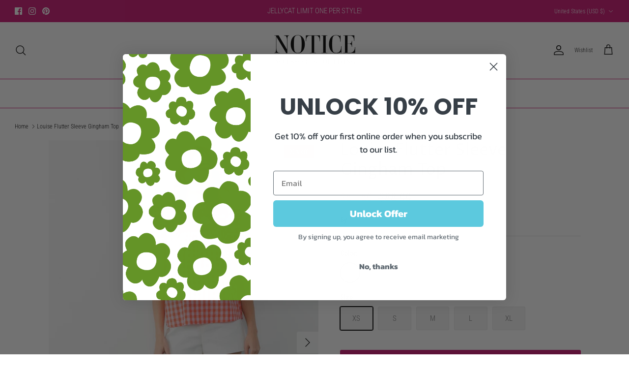

--- FILE ---
content_type: text/css
request_url: https://cdn.appmate.io/themecode/notice-boutique/main/custom.css?v=1694121901265727
body_size: -42
content:
wishlist-link .wk-button{--icon-size: 18px;--icon-stroke-width: 1px;--icon-stroke: black}@media (min-width:801px){wishlist-link .wk-button{padding-right:20px}}wishlist-link .wk-counter{--size: 17px}wishlist-button-collection .wk-floating{z-index:10}
